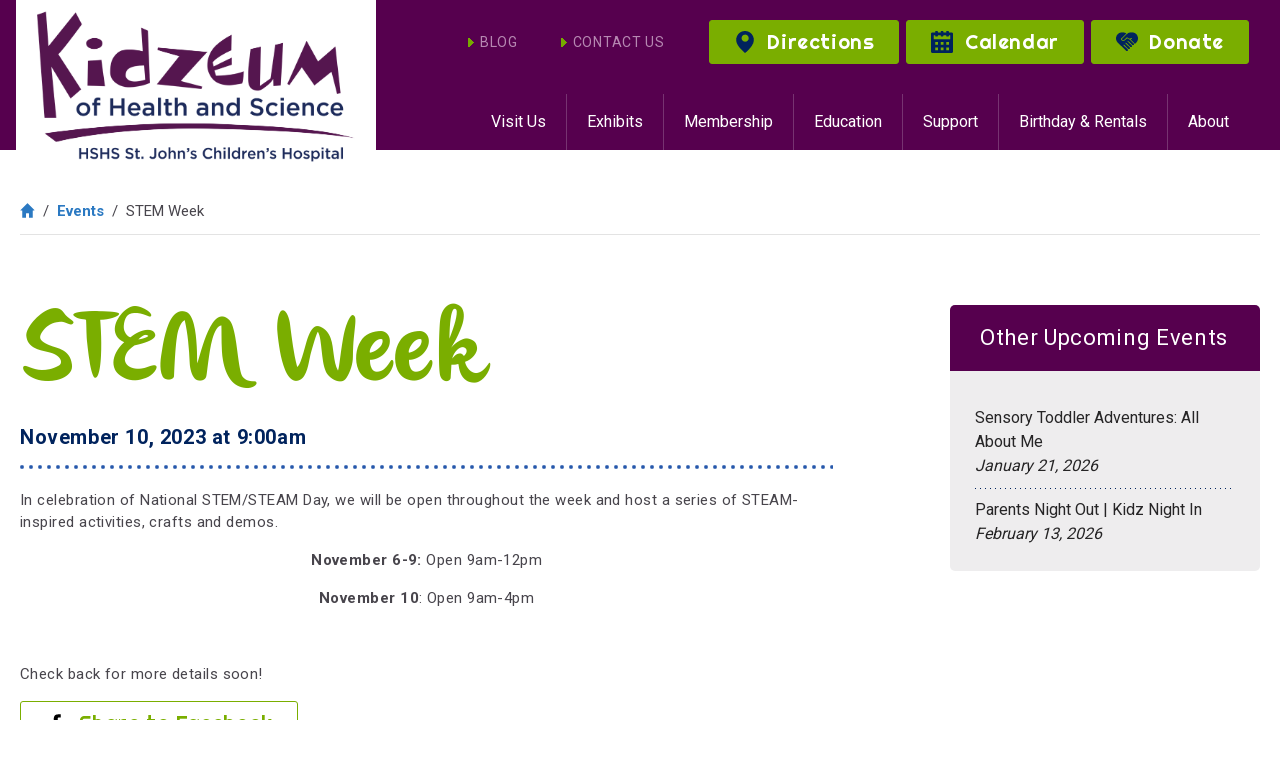

--- FILE ---
content_type: text/html; charset=UTF-8
request_url: https://kidzeum.org/events/stem-week-1
body_size: 4840
content:
<!doctype html>
<html lang="en">
  <head>
    <!-- Required meta tags -->
    <meta charset="utf-8">
    <meta name="viewport" content="width=device-width, initial-scale=1, shrink-to-fit=no">

    <link rel="apple-touch-icon" sizes="152x152" href="/apple-touch-icon.png">
    <link rel="icon" type="image/png" sizes="32x32" href="/favicon-32x32.png">
    <link rel="icon" type="image/png" sizes="16x16" href="/favicon-16x16.png">
    <link rel="manifest" href="/site.webmanifest">
    <link rel="mask-icon" href="/safari-pinned-tab.svg" color="#5bbad5">
    <meta name="msapplication-TileColor" content="#da532c">
    <meta name="theme-color" content="#ffffff">

    <link href="/assets/css/app.css?v=6" rel="stylesheet">

  <title>STEM Week | Kidzeum of Health and Science</title><meta name="generator" content="SEOmatic">
<meta name="description" content="Kidzeum is a new children&#039;s museum in the heart of the historic downtown Springfield, IL. We are committed to nurturing health and wellness, promoting…">
<meta name="referrer" content="no-referrer-when-downgrade">
<meta name="robots" content="all">
<meta content="208895450276" property="fb:profile_id">
<meta content="en_US" property="og:locale">
<meta content="Kidzeum of Health and Science" property="og:site_name">
<meta content="website" property="og:type">
<meta content="https://kidzeum.org/events/stem-week-1" property="og:url">
<meta content="STEM Week" property="og:title">
<meta content="Kidzeum is a new children&#039;s museum in the heart of the historic downtown Springfield, IL. We are committed to nurturing health and wellness, promoting science education, and to developing environmental and global awareness through innovative programs!" property="og:description">
<meta content="https://kidzeum.org/uploads/general/_1200x630_crop_center-center_82_none/KidzeumLogo_CMYK.jpg?mtime=1544736245" property="og:image">
<meta content="Kidzeum of Health and Science" property="og:image:alt">
<meta content="https://www.facebook.com/KidzeumofHealthandScience/" property="og:see_also">
<meta content="https://twitter.com/Kidzeum" property="og:see_also">
<meta name="twitter:card" content="summary_large_image">
<meta name="twitter:site" content="@Kidzeum">
<meta name="twitter:creator" content="@Kidzeum">
<meta name="twitter:title" content="STEM Week">
<meta name="twitter:description" content="Kidzeum is a new children&#039;s museum in the heart of the historic downtown Springfield, IL. We are committed to nurturing health and wellness, promoting science education, and to developing…">
<meta name="twitter:image" content="https://kidzeum.org/uploads/general/_1200x630_crop_center-center_82_none/KidzeumLogo_CMYK.jpg?mtime=1544736245">
<meta name="twitter:image:alt" content="Kidzeum of Health and Science">
<link href="https://kidzeum.org/events/stem-week-1" rel="canonical">
<link href="https://kidzeum.org/" rel="home">
<link type="text/plain" href="https://kidzeum.org/humans.txt" rel="author">
<script>window.dataLayer = window.dataLayer || [];
function gtag(){dataLayer.push(arguments)};
gtag('js', new Date());
gtag('config', 'G-65YSEWXCQQ', {'send_page_view': true,'anonymize_ip': false,'link_attribution': true,'allow_display_features': true});
dl = [];
(function(w,d,s,l,i){w[l]=w[l]||[];w[l].push({'gtm.start':
new Date().getTime(),event:'gtm.js'});var f=d.getElementsByTagName(s)[0],
j=d.createElement(s),dl=l!='dataLayer'?'&l='+l:'';j.async=true;j.src=
'//www.googletagmanager.com/gtm.js?id='+i+dl;f.parentNode.insertBefore(j,f);
})(window,document,'script','dl','GTM-PBLPVF3');</script></head>
  <body><script async src="//www.googletagmanager.com/gtag/js?id=G-65YSEWXCQQ"></script>
<noscript><iframe src="//www.googletagmanager.com/ns.html?id=GTM-PBLPVF3"
height="0" width="0" style="display:none;visibility:hidden"></iframe></noscript>

        
        <nav id="nav" class="navbar navbar-expand-xl navbar-dark">
            <div class="container">
                <a class="navbar-brand" href="/">Kidzeum</a>
                <button class="navbar-toggler collapsed" type="button" data-toggle="collapse" data-target="#navbar-menu" aria-controls="navbar-menu" aria-expanded="false" aria-label="Toggle navigation"></button>
            
                <div class="collapse navbar-collapse" id="navbar-menu">
                    <aside class="top">                     
                        <ul class="nav-links">
                            <li><a href="/blog">BLOG</a></li>
                            <li><a href="/contact">CONTACT US</a></li>
                        </ul>
                        <ul class="d-none d-xl-inline-block">
                            <li><a href="/visit/directions" class="btn btn-primary"><i><img src="/assets/img/icon-location.svg" alt="" class="svg-inline"></i> Directions</a></li>
                            <li><a href="/events" class="btn btn-primary"><i><img src="/assets/img/icon-calendar.svg" alt="" class="svg-inline"></i> Calendar</a></li>
                            <li><a href="https://77661.blackbaudhosting.com/77661/Unrestricted-Individual-Gifts" class="btn btn-primary"><i><img src="/assets/img/icon-hands.svg" alt="" class="svg-inline"></i> Donate</a></li>
                        </ul>
                    </aside>
                    <ul class="navbar-nav ml-auto">
                        <li class="nav-item"><a href="/visit" class="nav-link">Visit Us</a></li>         
                        <li class="nav-item"><a href="/exhibits" class="nav-link">Exhibits</a></li>         
                        <li class="nav-item"><a href="/membership" class="nav-link">Membership</a></li>         
                        <li class="nav-item"><a href="/education" class="nav-link">Education</a></li>         
                        <li class="nav-item"><a href="/support" class="nav-link">Support</a></li>         
                        <li class="nav-item"><a href="/birthdays-rentals" class="nav-link">Birthday &amp; Rentals</a></li>         
                        <li class="nav-item"><a href="/about" class="nav-link">About</a></li>
                    </ul>
                    <aside class="bottom d-xl-none">
                        <ul class="nav">
                            <li><a href="/visit/directions" class="btn btn-primary"><i><img src="/assets/img/icon-location.svg" alt="" class="svg-inline"></i> Directions</a></li>
                            <li><a href="/events" class="btn btn-primary"><i><img src="/assets/img/icon-calendar.svg" alt="" class="svg-inline"></i> Calendar</a></li>
                            <li><a href="https://77661.blackbaudhosting.com/77661/Unrestricted-Individual-Gifts" class="btn btn-primary"><i><img src="/assets/img/icon-hands.svg" alt="" class="svg-inline"></i> Donate</a></li>
                        </ul>
                    </aside>
                </div>
            </div>
        </nav>
        
                
                
        <main class="content">
            <div class="container">      
                <nav aria-label="breadcrumb">
                    <ol class="breadcrumb">
                        <li class="breadcrumb-item"><a href="/"><i><img src="/assets/img/icon-home.svg" alt="" class="svg-inline"></i></a></li>
                        <li class="breadcrumb-item"><a href="/events">Events</a></li>
                        <li class="breadcrumb-item active" aria-current="page">STEM Week</li>
                    </ol>
                </nav>

                <div class="row">
                    <div class="page col-lg-8">
                        <h1>STEM Week</h1>
                        <h3><time class="detail-view-time">
                            November 10, 2023

                                                            at 9:00am
                                                                                    </time></h3>

                                                
                            
                                    <p>In celebration of National STEM/STEAM Day, we will be open throughout the week and host a series of STEAM-inspired activities, crafts and demos.</p>
<p style="text-align: center;"><strong>November 6-9:</strong>&nbsp;Open 9am-12pm</p>
<p style="text-align: center;"><strong>November 10</strong>: Open 9am-4pm</p><p><br></p><p>Check back for more details soon!</p>



                                                        
                        <div class="btn-toolbar">
                            <div class="btn-group mr-2">
                                <a href="https://www.facebook.com/sharer/sharer.php?u=https://kidzeum.org/events/stem-week-1/2023/11/10" class="btn btn-outline-primary"><i><img src="/assets/img/icon-facebook.svg" alt="" data-inline></i> Share to Facebook</a>
                            </div>
                            <!-- <div class="btn-group">
                                <a href="#" class="btn btn-outline-primary"><i><img src="/assets/img/icon-plus.svg" alt="" data-inline></i> Add to Calendar</a>
                            </div> -->
                        </div>
                    </div>

                                        <div class="sidebar col-lg-4 ml-lg-auto">
                                                
                        
                        
                        
                        <div class="widget widget-menu">
                            <h3>Other Upcoming Events</h3>
                            <ul class="nav flex-column">
                                
                                                                <li><a href="/events/sensory-toddler-adventures-all-about-me/2026/01/21" class="d-block">Sensory Toddler Adventures: All About Me<br><em>January 21, 2026</em></a></li>
                                                                <li><a href="/events/parents-night-out-kidz-night-in/2026/02/13" class="d-block">Parents Night Out | Kidz Night In<br><em>February 13, 2026</em></a></li>
                                                            </ul>   
                        </div>
                                                                    </div>
                                    </div>
            </div>
        </main>
        
        <div id="connect">
            <div class="container text-center">
                <div class="d-lg-flex align-items-center justify-content-center">
                    <h4>connect</h4>
                    <div class="social">
                        <a href="https://www.facebook.com/KidzeumofHealthandScience/" class="facebook" target="_blank">facebook</a>
                        <a href="https://www.instagram.com/kidzeum/" class="instagram" target="_blank">instagram</a>
                    </div>
                </div>
                <p>Tag your photos &amp; videos with <a href="#" class="text-white"><strong>#kidzeum</strong></a> and share your Kidzeum experiences with our online community!</p>

                <a href="/newsletter" class="btn btn-lg btn-secondary text-center">Newsletter Sign Up</a>
            </div>
        </div>
        
        <div id="address">
            <div class="container">
                <div class="d-xl-flex justify-content-between">
                    <address>
                        <strong>KIDZEUM OF HEALTH AND SCIENCE</strong>    
                        412 E. Adams St, Springfield, Illinois 62701 
                    </address>
                    <aside><i><img src="/assets/img/icon-clock.svg" alt="" class="svg-inline"></i> Wednesday thru Sunday, 9am - 4pm</aside>
                </div>
            </div>
        </div>
        
        <footer id="footer">
            <div class="container">
                <div class="d-lg-flex flex-row-reverse justify-content-between">
                    <aside class="visit">
                        <h6>Visit Us</h6>
                        <p>info@kidzeum.org</p>
                        <ul>
                            <li><a href="/visit/directions">Directions and Parking</a></li>
                            <li><a href="/visit/faqs">FAQs</a></li> 
                            <li><a href="/membership">Membership</a></li>
                        </ul>
                        <a href="/events" class="btn btn-primary"><i><img src="/assets/img/icon-calendar.svg" alt="" class="svg-inline"></i> Calendar</a>
                    </aside>
                    <aside class="menu">
                        <div class="d-lg-flex justify-content-between">
                            <nav>
                                <h6><a href="/exhibits">Exhibits</a></h6>
                                <ul>
                                                                        <li><a href="https://kidzeum.org/exhibits/the-road-to-adventure-exploring-route-66">The Road to Adventure: Exploring Route 66</a></li>
                                                                        <li><a href="https://kidzeum.org/exhibits/migrating-mural">Migrating Mural</a></li>
                                                                        <li><a href="https://kidzeum.org/exhibits/healthy-earth">Healthy Earth</a></li>
                                                                        <li><a href="https://kidzeum.org/exhibits/healthy-community">Healthy Community</a></li>
                                                                        <li><a href="https://kidzeum.org/exhibits/healthy-body">Healthy Body</a></li>
                                                                    </ul>
                            </nav>
                            <nav>
                                <h6><a href="/education">Education</a></h6>
                                <h6><a href="/birthdays-rentals">Birthday &amp; Rentals</a></h6>
                                <h6><a href="/blog">Blog</a></h6>
                            </nav>
                            <nav>
                                <h6><a href="/support">Support</a></h6>
                                <ul>
                                    <li><a href="https://77661.blackbaudhosting.com/77661/Unrestricted-Individual-Gifts">Donate</a></li>
                                    <li><a href="/support/volunteer">Volunteer</a></li>
                                </ul>
                            </nav>
                            <nav>
                                <h6><a href="/about">About</a></h6>
                                <ul>
                                    <li><a href="/about/history">History</a></li>
                                    <li><a href="/about/community">Community</a></li>
                                </ul>
                            </nav>
                        </div>
                        
                        <ul class="bottom">
                            <li><a href="/contact">Contact Us</a></li>
                                                    </ul>
                        <p>Copyright &copy;2011-2026 Kidzeum</p>
                    </aside>
                </div>
            </div>
        </footer>
        <footer id="sponsor" class="text-center">
            <div class="container">
                <img src="/assets/img/HSHS_logo.png" alt="HSHS Medical Group">
                <p class="mb-0">This website provided through the generosity of<br>HSHS Medical Group.</p>
            </div>
        </footer>
        
    <!-- Optional JavaScript -->
    <!-- jQuery first, then Popper.js, then Bootstrap JS -->
    <script src="https://code.jquery.com/jquery-3.3.1.min.js" integrity="sha256-FgpCb/KJQlLNfOu91ta32o/NMZxltwRo8QtmkMRdAu8=" crossorigin="anonymous"></script>
    <script src="https://cdnjs.cloudflare.com/ajax/libs/popper.js/1.12.9/umd/popper.min.js" integrity="sha384-ApNbgh9B+Y1QKtv3Rn7W3mgPxhU9K/ScQsAP7hUibX39j7fakFPskvXusvfa0b4Q" crossorigin="anonymous"></script>
    <script src="https://stackpath.bootstrapcdn.com/bootstrap/4.1.0/js/bootstrap.min.js" integrity="sha384-uefMccjFJAIv6A+rW+L4AHf99KvxDjWSu1z9VI8SKNVmz4sk7buKt/6v9KI65qnm" crossorigin="anonymous"></script>
    <script src="/assets/js/plugins-min.js"></script>
    <script src="/assets/js/app-min.js?v=6"></script>

      <script type="application/ld+json">{"@context":"http://schema.org","@graph":[{"@type":"Event","contributor":{"@id":"https://kidzeum.org/#creator"},"description":"Kidzeum is a new children's museum in the heart of the historic downtown Springfield, IL. We are committed to nurturing health and wellness, promoting science education, and to developing environmental and global awareness through innovative programs!","endDate":"2023-11-10T10:00:00-06:00","eventAttendanceMode":"https://schema.org/OfflineEventAttendanceMode","eventStatus":"https://schema.org/EventScheduled","funder":{"@id":"https://kidzeum.org/#identity"},"image":{"@type":"ImageObject","url":"https://kidzeum.org/uploads/general/_1200x630_crop_center-center_82_none/KidzeumLogo_CMYK.jpg?mtime=1544736245"},"inLanguage":"en-us","location":{"@type":"Place","address":"STEM Week","name":"STEM Week"},"mainEntityOfPage":"https://kidzeum.org/events/stem-week-1","name":"STEM Week","organizer":{"@id":"https://kidzeum.org/#identity"},"startDate":"2023-11-10T03:00:00-06:00","url":"https://kidzeum.org/events/stem-week-1"},{"@id":"https://kidzeum.org/#identity","@type":"TouristAttraction","address":{"@type":"PostalAddress","addressCountry":"US","addressLocality":"Springfield","addressRegion":"IL","postalCode":"62701","streetAddress":"412 E Adams St"},"description":"Kidzeum of Health and Science is a volunteer,non-profit organization dedicated to creating a new children's museum in downtown Springfield.","geo":{"@type":"GeoCoordinates","latitude":"39.8002567","longitude":"-89.6501315"},"image":{"@type":"ImageObject","height":"600","url":"http://kidzeum.local/uploads/general/KidzeumLogo_CMYK.jpg","width":"1200"},"logo":{"@type":"ImageObject","height":"60","url":"https://kidzeum.org/uploads/general/_600x60_fit_center-center_82_none/20/KidzeumLogo_CMYK.png?mtime=1544736245","width":"120"},"name":"Kidzeum of Health and Science","sameAs":["https://twitter.com/Kidzeum","https://www.facebook.com/KidzeumofHealthandScience/"],"telephone":"(217) 971-4435","url":"https://kidzeum.org/"},{"@id":"https://clearfirestudios.com#creator","@type":"ProfessionalService","description":"Clearfire is a strategic, digital studio based out of Springfield, IL. We're focused on helping a select number of clients each year launch their next digital project.","name":"Clearfire, Inc.","priceRange":"$","url":"https://clearfirestudios.com"},{"@type":"BreadcrumbList","description":"Breadcrumbs list","itemListElement":[{"@type":"ListItem","item":"https://kidzeum.org/","name":"Homepage","position":1},{"@type":"ListItem","item":"https://kidzeum.org/events","name":"Events Landing Page","position":2},{"@type":"ListItem","item":"https://kidzeum.org/events/stem-week-1","name":"STEM Week","position":3}],"name":"Breadcrumbs"}]}</script></body>
</html>

--- FILE ---
content_type: image/svg+xml
request_url: https://kidzeum.org/assets/img/icon-hands.svg
body_size: 338
content:
<svg xmlns="http://www.w3.org/2000/svg" viewBox="0 0 32 28.7"><path d="M19.3 10.8c-1-0.2-2.1-0.8-3.1-1.7l-2.9 2.9c-1.9 1.9-4.4 1.2-5.4 0.1C7 11.2 7 10.2 7.7 9.5c1-1 7-7 7.5-7.5 -3.7-2.9-9-2.6-12.4 0.8 -3.7 3.7-3.7 9.6 0 13.3 0 0 0 0 0 0l12.1 12.1c0.6 0.6 1.5 0.6 2.1 0 0.3-0.3 0.4-0.7 0.4-1.1 0-0.4-0.2-0.8-0.4-1.1l-6-6c-0.2-0.2-0.2-0.6 0-0.8s0.6-0.2 0.8 0l6 6c0.6 0.6 1.5 0.6 2.1 0 0.3-0.3 0.4-0.7 0.4-1.1s-0.2-0.8-0.4-1.1l-6-6c-0.2-0.2-0.2-0.6 0-0.8s0.6-0.2 0.8 0l6 6c0 0 0 0 0 0 0.3 0.3 0.7 0.4 1.1 0.4h0c0.4 0 0.8-0.2 1.1-0.4 0.6-0.6 0.6-1.5 0-2.1l-6-6c-0.2-0.2-0.2-0.6 0-0.8 0.2-0.2 0.6-0.2 0.8 0l6 6c0.3 0.3 0.7 0.4 1.1 0.4 0.4 0 0.8-0.2 1.1-0.4 0.6-0.6 0.6-1.5 0-2.1L19.3 10.8zM29.3 2.8C27.5 1 25.1 0 22.6 0c0 0 0 0 0 0 -2.5 0-4.9 1-6.6 2.8 0 0-6.4 6.4-7.5 7.5 -0.3 0.3-0.1 0.7 0.2 1 0.8 0.8 2.5 1.2 3.8-0.1l3.2-3.2c0.2-0.2 0.6-0.2 0.8 0 1.1 1.1 2.2 1.7 3.2 1.8 1 0.1 2-0.2 2.8-1 0.2-0.2 0.6-0.2 0.8 0s0.2 0.6 0 0.8c-0.7 0.7-1.6 1.2-2.4 1.3l5.7 5.7c0.4 0.4 0.6 0.9 0.7 1.4l1.8-1.8c0 0 0 0 0 0C31 14.3 32 11.9 32 9.4 32 6.9 31 4.5 29.3 2.8z"/></svg>

--- FILE ---
content_type: image/svg+xml
request_url: https://kidzeum.org/assets/img/icon-calendar.svg
body_size: 203
content:
<svg xmlns="http://www.w3.org/2000/svg" viewBox="0 0 32 32"><path d="M29.8 2H26V1c0-0.6-0.6-1-1.2-1h-2C22.2 0 22 0.4 22 1v1h-4V1c0-0.6-0.4-1-1-1h-2c-0.6 0-1 0.4-1 1v1h-4V1c0-0.6-0.2-1-0.8-1h-2C6.6 0 6 0.4 6 1v1H2.2C1.1 2 0 2.9 0 4v26c0 1.1 1.1 2 2.2 2h27.6c1.1 0 2.2-0.9 2.2-2V4C32 2.9 30.9 2 29.8 2zM10 28H6v-4h4V28zM10 20H6v-4h4V20zM18 28h-4v-4h4V28zM18 20h-4v-4h4V20zM26 28h-4v-4h4V28zM26 20h-4v-4h4V20zM28 12H4V6h2v1c0 0.6 0.6 1 1.2 1h2C9.8 8 10 7.6 10 7V6h4v1c0 0.6 0.4 1 1 1h2c0.6 0 1-0.4 1-1V6h4v1c0 0.6 0.2 1 0.8 1h2C25.4 8 26 7.6 26 7V6h2V12z"/></svg>

--- FILE ---
content_type: image/svg+xml
request_url: https://kidzeum.org/assets/img/icon-location.svg
body_size: 118
content:
<svg xmlns="http://www.w3.org/2000/svg" viewBox="0 0 32 32"><path d="M28.8 12.8C28.8 5.7 23.1 0 16 0 8.9 0 3.2 5.7 3.2 12.8c0 1.3 0.2 2.5 0.5 3.6C5.6 23.8 16.1 32 16.1 32s11.8-9.3 12.5-17l0 0C28.7 14.3 28.8 13.5 28.8 12.8zM16.2 15.6c-2.9 0-5.2-2.3-5.2-5.2s2.3-5.2 5.2-5.2c2.9 0 5.2 2.3 5.2 5.2S19.1 15.6 16.2 15.6z"/></svg>

--- FILE ---
content_type: image/svg+xml
request_url: https://kidzeum.org/assets/img/icon-facebook.svg
body_size: 104
content:
<svg xmlns="http://www.w3.org/2000/svg" height="57" viewBox="0 0 56.7 56.7" width="57"><path d="M40.4 21.7h-7.6v-5c0-1.9 1.2-2.3 2.1-2.3 0.9 0 5.4 0 5.4 0V6.1l-7.4 0c-8.2 0-10.1 6.2-10.1 10.1v5.5h-4.8v8.5h4.8c0 10.9 0 24.1 0 24.1h10c0 0 0-13.3 0-24.1h6.8L40.4 21.7z"/></svg>

--- FILE ---
content_type: application/javascript; charset=utf-8
request_url: https://kidzeum.org/assets/js/app-min.js?v=6
body_size: 33
content:
$(document).ready(function(){$(".svg-inline").svgToInline("svg-inline"),$(".navbar-toggler").click(function(){$("body").toggleClass("noscroll")})});

--- FILE ---
content_type: image/svg+xml
request_url: https://kidzeum.org/assets/img/icon-clock.svg
body_size: 154
content:
<svg xmlns="http://www.w3.org/2000/svg" viewBox="0 0 32 32"><path d="M16 32C7.2 32 0 24.8 0 16 0 7.2 7.2 0 16 0s16 7.2 16 16C32 24.8 24.8 32 16 32L16 32zM16.1 3.9C9.4 3.9 3.9 9.4 3.9 16.1c0 6.7 5.4 12.2 12.1 12.2 6.7 0 12.1-5.5 12.1-12.2C28.2 9.4 22.7 3.9 16.1 3.9L16.1 3.9z"/><path d="M18.6 16.1c-0.2-0.8-0.6-1.3-1.4-1.4V8h-1.2v6.6c-0.9 0.2-1.4 0.8-1.4 2.1 0 1.2 0.9 1.9 1.9 1.9 0 0 1.9 0 2.1-1.4h5.3v-1.2H18.6L18.6 16.1z"/></svg>

--- FILE ---
content_type: image/svg+xml
request_url: https://kidzeum.org/assets/img/icon-home.svg
body_size: 180
content:
<svg xmlns="http://www.w3.org/2000/svg" height="142" viewBox="-0.7 -1.2 141.7 141.7" width="142"><path d="M0 69h0v0L0 69zM136.4 66.4c0-0.8-0.3-1.5-0.9-1.9L72 0.8C71.6 0.3 70.9 0 70.2 0v0.1c-0.7 0-1.4 0.3-1.9 0.8L4.7 64.5c-0.5 0.5-0.9 1.2-0.9 1.9 0 1.5 1.2 2.7 2.7 2.7h15.1v12.5 57.6h35.1V98.8c0-1.5 1.2-2.7 2.7-2.7h21.6c1.5 0 2.7 1.2 2.7 2.7v40.5h35.1v-57.6V69v0h15.1C135.3 69 136.4 67.8 136.4 66.4M140.3 69.1l0 0v0H140.3z"/></svg>

--- FILE ---
content_type: application/javascript; charset=utf-8
request_url: https://kidzeum.org/assets/js/plugins-min.js
body_size: 394
content:
"use strict";$.fn.svgToInline=function(s,a){var l={class:s.replace(".",""),useClass:a&&a.useTriggerClass||!1};this.each(function(){var s={currency:$(this),oldClass:"",newClass:"",path:$(this).attr("data")||$(this).attr("src")},a={element:"",svgTag:"",svgTagWithoutClass:""},e=$(this).attr("class").split(" "),t=e.length;if(t>0)for(var g=0;g<t;++g){var n="";(e[g]!==l.class||l.useClass)&&(g!==e.length-1&&(n=" "),e[g]&&(s.newClass+=e[g]+n))}$.ajax({url:s.path,dataType:"text",success:function l(e){a.element=e.replace(/<[?!][\s\w\"-\/:=?]+>/g,""),a.svgTag=a.element.match(/<svg[\w\s\t\n:="\\'\/.#-]+>/g),a.svgTagWithoutClass=a.svgTag[0].replace(/class=\"[\w\s-_]+\"/,""),s.oldClass=a.svgTag[0].match(/class=\"(.*?)\"/),s.oldClass&&s.oldClass[1]&&s.newClass&&(s.newClass=s.oldClass[1]+" "+s.newClass),""!==s.newClass&&(s.newClass='class="'+s.newClass+'"'),a.svgTagWithoutClass=a.svgTagWithoutClass.replace(">"," "+s.newClass+">"),s.currency.replaceWith(a.element.replace(/<svg[\w\s\t\n:="\\'\/.#-]+>/g,a.svgTagWithoutClass))}})})};

--- FILE ---
content_type: image/svg+xml
request_url: https://kidzeum.org/assets/img/icon-clock.svg
body_size: 154
content:
<svg xmlns="http://www.w3.org/2000/svg" viewBox="0 0 32 32"><path d="M16 32C7.2 32 0 24.8 0 16 0 7.2 7.2 0 16 0s16 7.2 16 16C32 24.8 24.8 32 16 32L16 32zM16.1 3.9C9.4 3.9 3.9 9.4 3.9 16.1c0 6.7 5.4 12.2 12.1 12.2 6.7 0 12.1-5.5 12.1-12.2C28.2 9.4 22.7 3.9 16.1 3.9L16.1 3.9z"/><path d="M18.6 16.1c-0.2-0.8-0.6-1.3-1.4-1.4V8h-1.2v6.6c-0.9 0.2-1.4 0.8-1.4 2.1 0 1.2 0.9 1.9 1.9 1.9 0 0 1.9 0 2.1-1.4h5.3v-1.2H18.6L18.6 16.1z"/></svg>

--- FILE ---
content_type: image/svg+xml
request_url: https://kidzeum.org/assets/img/icon-calendar.svg
body_size: 203
content:
<svg xmlns="http://www.w3.org/2000/svg" viewBox="0 0 32 32"><path d="M29.8 2H26V1c0-0.6-0.6-1-1.2-1h-2C22.2 0 22 0.4 22 1v1h-4V1c0-0.6-0.4-1-1-1h-2c-0.6 0-1 0.4-1 1v1h-4V1c0-0.6-0.2-1-0.8-1h-2C6.6 0 6 0.4 6 1v1H2.2C1.1 2 0 2.9 0 4v26c0 1.1 1.1 2 2.2 2h27.6c1.1 0 2.2-0.9 2.2-2V4C32 2.9 30.9 2 29.8 2zM10 28H6v-4h4V28zM10 20H6v-4h4V20zM18 28h-4v-4h4V28zM18 20h-4v-4h4V20zM26 28h-4v-4h4V28zM26 20h-4v-4h4V20zM28 12H4V6h2v1c0 0.6 0.6 1 1.2 1h2C9.8 8 10 7.6 10 7V6h4v1c0 0.6 0.4 1 1 1h2c0.6 0 1-0.4 1-1V6h4v1c0 0.6 0.2 1 0.8 1h2C25.4 8 26 7.6 26 7V6h2V12z"/></svg>